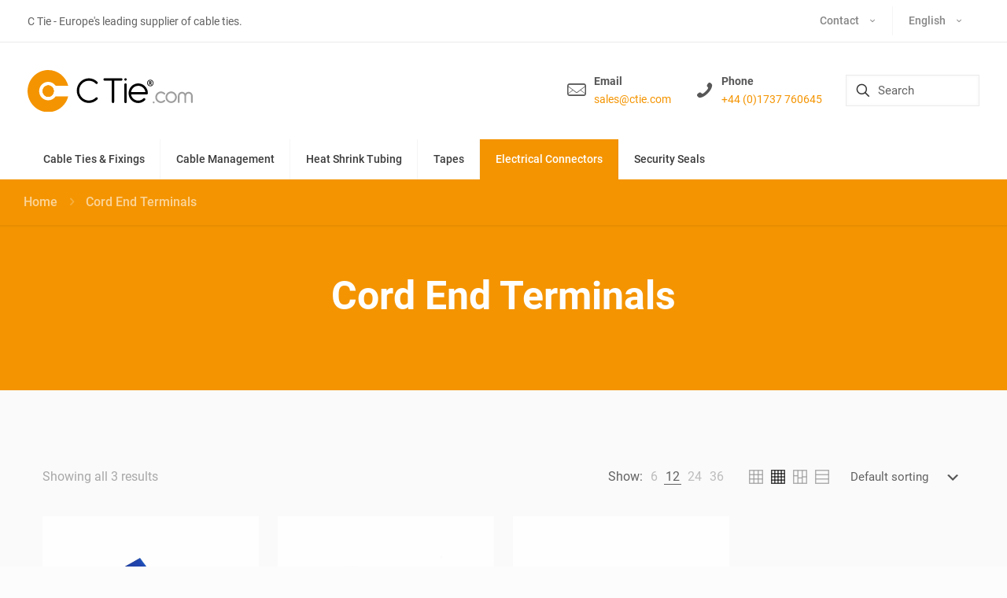

--- FILE ---
content_type: image/svg+xml
request_url: https://ctie.com/wp-content/uploads/2024/07/ecologi_logo.svg
body_size: 2856
content:
<?xml version="1.0" encoding="UTF-8"?>
<!DOCTYPE svg PUBLIC "-//W3C//DTD SVG 1.1//EN" "http://www.w3.org/Graphics/SVG/1.1/DTD/svg11.dtd">
<!-- Creator: CorelDRAW -->
<svg xmlns="http://www.w3.org/2000/svg" xml:space="preserve" width="463px" height="237px" version="1.1" style="shape-rendering:geometricPrecision; text-rendering:geometricPrecision; image-rendering:optimizeQuality; fill-rule:evenodd; clip-rule:evenodd"
viewBox="0 0 26.54 13.55"
 xmlns:xlink="http://www.w3.org/1999/xlink"
 xmlns:xodm="http://www.corel.com/coreldraw/odm/2003">
 <defs>
  <style type="text/css">
   <![CDATA[
    .fil0 {fill:white;fill-rule:nonzero}
   ]]>
  </style>
 </defs>
 <g id="Layer_x0020_1">
  <metadata id="CorelCorpID_0Corel-Layer"/>
  <g id="_2267887388128">
   <g id="Layer_2_1_">
    <path class="fil0" d="M9.93 7.54c0.04,-0.18 0.09,-0.35 0.16,-0.53 0.06,-0.17 0.15,-0.34 0.25,-0.5 0.1,-0.15 0.22,-0.29 0.35,-0.42 0.14,-0.13 0.3,-0.23 0.47,-0.3 0.07,-0.01 0.15,-0.02 0.23,-0.04 0.09,0 0.17,-0.02 0.25,-0.04 0.07,-0.02 0.14,-0.04 0.21,-0.08 0.06,-0.04 0.1,-0.1 0.13,-0.16 0.01,-0.04 0.02,-0.08 0.02,-0.12 0,-0.04 -0.01,-0.07 -0.03,-0.11 -0.02,-0.03 -0.05,-0.07 -0.06,-0.11 -0.02,-0.06 -0.06,-0.1 -0.11,-0.12 -0.06,-0.04 -0.13,-0.06 -0.2,-0.08 -0.09,-0.02 -0.17,-0.03 -0.26,-0.04 -0.1,-0.01 -0.18,-0.01 -0.27,-0.01 -0.07,0 -0.14,0 -0.2,0.01 -0.05,0 -0.09,0.01 -0.14,0.02 -0.24,0.06 -0.47,0.17 -0.7,0.36 -0.23,0.18 -0.43,0.39 -0.6,0.63 -0.17,0.24 -0.31,0.49 -0.41,0.76 -0.1,0.26 -0.15,0.5 -0.15,0.71 -0.01,0.04 -0.01,0.07 -0.01,0.1 0,0.04 0,0.07 0,0.11 0,0 0,0.01 0,0.02 -0.23,0.2 -0.47,0.38 -0.73,0.54 -0.24,0.15 -0.72,0.26 -0.92,0.26l-0.07 0c-0.22,-0.02 -0.37,-0.1 -0.45,-0.25 -0.08,-0.16 -0.12,-0.34 -0.12,-0.52 0,-0.12 0.01,-0.23 0.03,-0.34 0.02,-0.11 0.04,-0.22 0.06,-0.33 0.1,-0.39 0.25,-0.72 0.45,-0.99 0.2,-0.27 0.4,-0.41 0.6,-0.41 0.01,0 0.03,0 0.04,0 0,0.01 0.01,0.01 0.03,0.01 0.07,0.01 0.13,0.02 0.2,0.01 0.16,0 0.28,-0.03 0.38,-0.1 0.09,-0.07 0.14,-0.15 0.14,-0.24 -0.01,-0.06 -0.03,-0.13 -0.08,-0.18 -0.05,-0.06 -0.13,-0.1 -0.26,-0.14 -0.1,-0.04 -0.21,-0.06 -0.32,-0.08 -0.11,-0.01 -0.22,-0.02 -0.33,-0.02 -0.34,0 -0.68,0.08 -1,0.22 -0.31,0.14 -0.59,0.34 -0.83,0.58 -0.24,0.24 -0.43,0.52 -0.57,0.83 -0.14,0.3 -0.22,0.62 -0.22,0.95 0,0.29 0.05,0.53 0.13,0.74 0.07,0.19 0.19,0.37 0.33,0.52 0.13,0.13 0.29,0.24 0.46,0.32 0.17,0.07 0.36,0.13 0.55,0.15 0.14,0.03 0.28,0.04 0.42,0.04 0.33,0.01 0.66,-0.06 0.96,-0.19 0.31,-0.13 0.6,-0.32 0.86,-0.53 0.12,-0.1 0.24,-0.21 0.35,-0.32 0.03,0.09 0.07,0.17 0.12,0.25 0.08,0.12 0.17,0.22 0.27,0.31 0.13,0.11 0.26,0.21 0.4,0.29 0.12,0.08 0.24,0.14 0.37,0.18 0.13,0.04 0.27,0.06 0.4,0.06 0.12,0 0.24,-0.02 0.35,-0.07 0.19,-0.08 0.36,-0.2 0.49,-0.35 0.14,-0.16 0.26,-0.33 0.36,-0.52 0.09,-0.19 0.16,-0.39 0.21,-0.6 0.04,-0.19 0.06,-0.39 0.06,-0.58 0,-0.04 0,-0.09 0,-0.15 -0.01,-0.06 -0.02,-0.12 -0.03,-0.18 -0.01,-0.06 -0.03,-0.12 -0.05,-0.17 -0.01,-0.04 -0.04,-0.07 -0.08,-0.09 0,0 -0.01,-0.01 -0.01,-0.02 0,-0.01 0,-0.02 0,-0.03 -0.01,-0.03 -0.03,-0.06 -0.04,-0.08 -0.02,-0.02 -0.04,-0.05 -0.07,-0.07 -0.01,-0.03 -0.03,-0.07 -0.05,-0.1 -0.03,-0.05 -0.06,-0.07 -0.09,-0.07l-0.04 -0.09c-0.02,0 -0.03,-0.01 -0.04,0 -0.03,0 -0.04,0.01 -0.04,0.03 -0.01,0.01 -0.01,0.02 -0.01,0.03 0,0 0,0.02 0,0.02 0.01,0.01 0.01,0.02 0.01,0.03 0.03,0.08 0.04,0.15 0.05,0.23 0.01,0.08 0.02,0.16 0.02,0.24 -0.03,0.26 -0.08,0.52 -0.15,0.77 -0.07,0.24 -0.16,0.49 -0.28,0.71 -0.04,0.09 -0.08,0.17 -0.14,0.24 -0.05,0.07 -0.12,0.14 -0.19,0.19 -0.06,0.05 -0.11,0.08 -0.18,0.11 -0.07,0.03 -0.15,0.04 -0.23,0.04 -0.08,0 -0.16,-0.02 -0.22,-0.08 -0.06,-0.06 -0.1,-0.13 -0.13,-0.2 -0.04,-0.09 -0.06,-0.18 -0.07,-0.27 -0.01,-0.1 -0.02,-0.19 -0.02,-0.29 0,-0.06 0,-0.12 0.01,-0.17 0,-0.05 0.01,-0.1 0.02,-0.14z"/>
    <path class="fil0" d="M16.69 7.54c0.04,-0.18 0.1,-0.35 0.16,-0.53 0.07,-0.17 0.16,-0.34 0.26,-0.5 0.1,-0.15 0.22,-0.29 0.35,-0.42 0.14,-0.13 0.29,-0.23 0.46,-0.3 0.08,-0.01 0.15,-0.02 0.24,-0.04 0.08,0 0.16,-0.02 0.24,-0.04 0.08,-0.02 0.15,-0.04 0.21,-0.08 0.07,-0.04 0.11,-0.1 0.14,-0.16 0.01,-0.04 0.01,-0.08 0.01,-0.12 0.01,-0.04 0,-0.07 -0.02,-0.11 -0.03,-0.03 -0.05,-0.07 -0.06,-0.11 -0.02,-0.06 -0.06,-0.1 -0.11,-0.12 -0.07,-0.04 -0.14,-0.06 -0.21,-0.08 -0.08,-0.02 -0.17,-0.03 -0.26,-0.04 -0.09,-0.01 -0.18,-0.01 -0.26,-0.01 -0.08,0 -0.14,0 -0.2,0.01 -0.05,0 -0.1,0.01 -0.14,0.02 -0.24,0.06 -0.47,0.17 -0.7,0.36 -0.23,0.18 -0.43,0.39 -0.6,0.63 -0.17,0.24 -0.31,0.49 -0.41,0.76 -0.11,0.26 -0.16,0.5 -0.16,0.71 0,0.04 0,0.07 0,0.1 0,0.04 0,0.07 0,0.1 -0.12,0.16 -0.24,0.32 -0.36,0.46 -0.17,0.22 -0.35,0.43 -0.54,0.63 -0.17,0.16 -0.28,0.24 -0.36,0.24 -0.01,0 -0.03,0 -0.04,-0.01 -0.05,-0.05 -0.08,-0.15 -0.1,-0.33 -0.03,-0.2 -0.04,-0.4 -0.04,-0.61 0,-0.19 0,-0.38 0.01,-0.58 0,-0.2 0.01,-0.39 0.02,-0.57 0.01,-0.18 0.01,-0.34 0.02,-0.49 0.01,-0.14 0.02,-0.25 0.02,-0.33 0.2,-0.39 0.38,-0.76 0.56,-1.1 0.19,-0.34 0.35,-0.69 0.5,-1.03 0.15,-0.36 0.28,-0.72 0.4,-1.09 0.12,-0.42 0.21,-0.84 0.28,-1.27 0.02,-0.16 0.03,-0.32 0.03,-0.48 -0.01,-0.36 -0.07,-0.62 -0.2,-0.78 -0.13,-0.15 -0.31,-0.23 -0.54,-0.23l-0.09 0c-0.04,0 -0.07,0.01 -0.11,0.01 -0.24,0.05 -0.49,0.22 -0.73,0.53 -0.25,0.3 -0.48,0.69 -0.68,1.15 -0.23,0.5 -0.41,1.02 -0.54,1.55 -0.15,0.56 -0.26,1.13 -0.32,1.7 -0.07,0.57 -0.1,1.15 -0.1,1.72 0,0.53 0.05,0.98 0.13,1.37 0.08,0.38 0.22,0.66 0.41,0.84 0.15,0.13 0.31,0.25 0.48,0.35 0.15,0.08 0.32,0.12 0.49,0.12 0.3,0 0.61,-0.14 0.94,-0.42 0.19,-0.16 0.4,-0.37 0.62,-0.64 0.02,0.04 0.04,0.07 0.06,0.1 0.07,0.12 0.16,0.22 0.27,0.31 0.12,0.11 0.25,0.21 0.39,0.29 0.12,0.08 0.24,0.14 0.37,0.18 0.14,0.04 0.27,0.06 0.41,0.06 0.12,0 0.23,-0.02 0.34,-0.07 0.19,-0.08 0.36,-0.2 0.49,-0.35 0.15,-0.16 0.27,-0.33 0.36,-0.52 0.09,-0.19 0.16,-0.39 0.21,-0.6 0.04,-0.19 0.07,-0.39 0.07,-0.58 0,-0.04 -0.01,-0.09 -0.01,-0.15 -0.01,-0.06 -0.02,-0.12 -0.03,-0.18 -0.01,-0.06 -0.02,-0.12 -0.04,-0.17 -0.02,-0.04 -0.05,-0.07 -0.09,-0.09 0,0 0,-0.01 0,-0.02 0,-0.01 0,-0.02 -0.01,-0.03 -0.01,-0.03 -0.02,-0.06 -0.04,-0.08 -0.02,-0.02 -0.04,-0.05 -0.06,-0.07 -0.02,-0.03 -0.04,-0.07 -0.06,-0.1 -0.03,-0.05 -0.06,-0.07 -0.08,-0.07l-0.05 -0.09c-0.01,0 -0.03,-0.01 -0.04,0 -0.03,0 -0.04,0.01 -0.04,0.03 -0.01,0.01 -0.01,0.02 -0.01,0.03 0,0 0,0.02 0.01,0.02 0,0.01 0,0.02 0,0.03 0.03,0.08 0.05,0.15 0.05,0.23 0.01,0.08 0.02,0.16 0.02,0.24 -0.03,0.26 -0.08,0.52 -0.15,0.77 -0.06,0.24 -0.16,0.49 -0.27,0.71 -0.04,0.09 -0.09,0.17 -0.15,0.24 -0.05,0.07 -0.12,0.14 -0.19,0.19 -0.06,0.05 -0.11,0.08 -0.18,0.11 -0.07,0.03 -0.15,0.04 -0.22,0.04 -0.09,0 -0.17,-0.02 -0.23,-0.08 -0.06,-0.06 -0.1,-0.13 -0.13,-0.2 -0.04,-0.09 -0.06,-0.18 -0.07,-0.27 -0.01,-0.1 -0.02,-0.19 -0.02,-0.29 0,-0.06 0,-0.12 0.01,-0.17 0,-0.05 0.01,-0.1 0.01,-0.14zm-2.22 -3.73c0.09,-0.4 0.2,-0.81 0.32,-1.22 0.12,-0.42 0.25,-0.82 0.39,-1.19 0.14,-0.37 0.28,-0.66 0.4,-0.85 0,-0.01 0,0.01 0,0.05 0,0.04 0.01,0.08 0.01,0.11 -0.05,0.36 -0.12,0.72 -0.21,1.08 -0.09,0.34 -0.19,0.67 -0.29,1 -0.11,0.32 -0.23,0.64 -0.35,0.96 -0.13,0.32 -0.26,0.65 -0.41,0.98 0.01,-0.22 0.06,-0.53 0.14,-0.92z"/>
    <path class="fil0" d="M26.46 7.14c-0.05,-0.07 -0.11,-0.1 -0.16,-0.1 -0.04,0.01 -0.07,0.03 -0.1,0.08 -0.01,0.02 -0.09,0.15 -0.15,0.29 -0.12,0.25 -0.32,0.51 -0.41,0.63 -0.1,0.12 -0.18,0.17 -0.24,0.18 -0.02,0 -0.04,-0.01 -0.05,-0.03 -0.03,-0.03 -0.05,-0.11 -0.06,-0.22 0,-0.2 0.01,-0.4 0.03,-0.59 0.03,-0.25 0.06,-0.49 0.1,-0.74 0.04,-0.26 0.07,-0.49 0.11,-0.69 0.03,-0.14 0.05,-0.29 0.06,-0.43 0.02,-0.06 0.03,-0.12 0.02,-0.18 0,-0.13 -0.06,-0.24 -0.16,-0.34 -0.1,-0.1 -0.22,-0.15 -0.35,-0.14 -0.03,0 -0.06,0 -0.1,-0.01 -0.03,0 -0.06,0 -0.09,0 -0.05,0 -0.09,0.02 -0.13,0.05 -0.08,0.07 -0.16,0.2 -0.23,0.4 -0.08,0.22 -0.14,0.44 -0.19,0.67 -0.01,0.07 -0.02,0.13 -0.04,0.2 -0.06,0.01 -0.12,0.04 -0.18,0.08 -0.31,0.17 -0.72,0.48 -1.05,0.75 -0.01,-0.25 -0.06,-1.47 -0.06,-1.52 0,-0.04 0.01,-0.08 0.01,-0.12 0.01,-0.04 0.01,-0.08 0.01,-0.13 0,-0.08 -0.03,-0.15 -0.08,-0.21 -0.05,-0.05 -0.11,-0.1 -0.18,-0.12 -0.07,-0.02 -0.15,-0.04 -0.23,-0.05 -0.08,0 -0.16,-0.01 -0.24,-0.01 -0.38,0 -0.74,0.08 -1.09,0.24 -0.35,0.16 -0.68,0.36 -0.97,0.6 -0.28,0.23 -0.52,0.49 -0.71,0.79 -0.18,0.29 -0.27,0.57 -0.27,0.83 0,0.14 0.34,1.67 2.25,0.23 0.71,-0.52 0.64,-0.81 0.74,-0.85 0,0.12 0.01,0.14 0.01,0.25l0 0.68c-0.17,0.17 -1.17,1.19 -2.09,2.4 -0.42,0.61 -0.8,1.47 -0.91,2.04 -0.11,0.55 -0.32,1.75 0.96,1.45 0.68,-0.16 1.78,-1.51 2.08,-2.32 0.32,-0.88 0.75,-1.88 0.79,-3.08l0 -0.19 1.03 -1.04c0,0 0.05,-0.08 0.11,-0.19 -0.01,0.02 -0.01,0.04 -0.01,0.05 -0.03,0.23 -0.03,0.45 -0.03,0.68 0.02,0.25 0.06,0.46 0.12,0.62 0.05,0.14 0.12,0.26 0.21,0.38 0.07,0.08 0.15,0.15 0.24,0.2 0.08,0.04 0.15,0.07 0.2,0.1 0.05,0.02 0.1,0.03 0.16,0.04 0.05,0.01 0.1,0.01 0.14,0.01 0.19,-0.01 0.37,-0.09 0.54,-0.24 0.19,-0.16 0.35,-0.34 0.49,-0.55 0.09,-0.13 0.15,-0.27 0.19,-0.42 0.03,-0.05 0.04,-0.11 0.04,-0.17 0,-0.08 -0.03,-0.17 -0.08,-0.24zm-5 -0.44c-0.5,0.52 -1.11,0.71 -1.24,0.59 -0.14,-0.13 0.28,-0.76 0.75,-1.15 0.69,-0.58 1.01,-0.67 1.12,-0.71 0.15,0.01 -0.07,0.68 -0.63,1.27l0 0zm0.46 3.15c-0.14,0.37 -0.31,0.74 -0.5,1.1 -0.18,0.35 -0.39,0.7 -0.63,1.02 -0.23,0.31 -0.44,0.54 -0.65,0.67 0.01,-0.3 0.09,-0.62 0.24,-0.96 0.15,-0.35 0.33,-0.68 0.54,-1.01 0.21,-0.33 0.42,-0.65 0.65,-0.95 0.23,-0.3 0.42,-0.57 0.58,-0.8 -0.02,0.25 -0.1,0.56 -0.23,0.93z"/>
    <path class="fil0" d="M24.94 4.11c0.05,0.1 0.12,0.18 0.2,0.25 0.07,0.08 0.15,0.12 0.24,0.11 0.13,0 0.26,-0.08 0.36,-0.21 0.11,-0.14 0.16,-0.3 0.15,-0.47l0 -0.1c-0.02,-0.23 -0.06,-0.4 -0.12,-0.49 -0.06,-0.08 -0.16,-0.13 -0.26,-0.12 -0.07,0.01 -0.14,0.02 -0.2,0.05 -0.1,0.03 -0.18,0.08 -0.26,0.14 -0.09,0.06 -0.16,0.13 -0.22,0.21 -0.06,0.08 -0.09,0.17 -0.08,0.27 0.05,0.12 0.11,0.25 0.19,0.36z"/>
    <path class="fil0" d="M4.89 1.46c0.29,0 0.46,-0.45 0.38,-0.51 -0.09,-0.05 -3.31,-0.32 -4.17,-0.16 -0.86,0.16 -0.27,0.59 -0.27,0.59 0,0 -0.48,3.84 -0.64,4.89 -0.13,0.87 -0.32,2.52 -0.05,2.9 0.26,0.38 2.05,0.2 2.68,0.05 1.53,-0.35 1.91,-0.48 1.99,-0.56 0.08,-0.08 0.02,-0.34 -0.22,-0.3 -0.26,0.06 -0.8,0.06 -2.09,0.09 -0.16,0 -0.83,0 -0.83,-0.17 0,-0.16 0.37,-2.95 0.37,-2.95 0,-0.08 1.91,0.03 2.1,0 0.19,-0.03 0.43,-0.51 0.29,-0.59 -0.13,-0.08 -2.28,-0.11 -2.28,-0.11l0.46 -3.06c0,0 1.98,-0.11 2.28,-0.11z"/>
   </g>
  </g>
 </g>
</svg>


--- FILE ---
content_type: image/svg+xml
request_url: https://ctie.com/wp-content/uploads/2024/09/ctie_logo_220px.svg
body_size: 1941
content:
<?xml version="1.0" encoding="UTF-8"?>
<svg xmlns="http://www.w3.org/2000/svg" xmlns:xlink="http://www.w3.org/1999/xlink" xmlns:xodm="http://www.corel.com/coreldraw/odm/2003" xml:space="preserve" width="220px" height="55px" version="1.1" style="shape-rendering:geometricPrecision; text-rendering:geometricPrecision; image-rendering:optimizeQuality; fill-rule:evenodd; clip-rule:evenodd" viewBox="0 0 125.02 31.27">
 <defs>
  <style type="text/css">
   
    .fil3 {fill:#9D9D9D}
    .fil1 {fill:black;fill-rule:nonzero}
    .fil2 {fill:#9D9D9D;fill-rule:nonzero}
    .fil0 {fill:#F49400;fill-rule:nonzero}
   
  </style>
 </defs>
 <g id="Layer_x0020_1">
  <metadata id="CorelCorpID_0Corel-Layer"></metadata>
  <g id="_1979331718080">
   <g id="_2274439093200">
    <circle class="fil0" cx="15.64" cy="15.64" r="4.24"></circle>
    <circle class="fil0" cx="15.64" cy="15.64" r="4.24"></circle>
    <circle class="fil0" transform="matrix(0.450837 -0.186743 0.186743 0.450836 15.636 15.6372)" r="8.69"></circle>
    <path class="fil0" d="M30.77 19.58c-1.75,6.73 -7.86,11.69 -15.13,11.69 -8.64,0 -15.64,-7 -15.64,-15.63 0,-8.64 7,-15.64 15.64,-15.64 7.27,0 13.38,4.97 15.13,11.69l-9.51 0c-1.25,-1.77 -3.3,-2.92 -5.63,-2.92 -3.79,0 -6.87,3.07 -6.87,6.87 0,3.79 3.08,6.86 6.87,6.86 2.33,0 4.38,-1.15 5.62,-2.92 3.18,0 6.35,0 9.52,0z"></path>
    <path class="fil1" d="M51.61 10.1c0.36,0.35 0.93,0.35 1.28,0 0.35,-0.36 0.35,-0.93 0,-1.28 -3.57,-3.57 -9.39,-3.57 -12.96,0 -3.57,3.57 -3.57,9.39 0,12.96 1.79,1.78 4.13,2.68 6.48,2.68 2.35,0 4.69,-0.9 6.48,-2.68 0.35,-0.35 0.35,-0.92 0,-1.28 -0.35,-0.35 -0.92,-0.35 -1.27,0 -2.87,2.87 -7.54,2.87 -10.41,0 -2.87,-2.86 -2.87,-7.53 0,-10.4 2.87,-2.87 7.54,-2.87 10.41,0l-0.01 0 0 0z"></path>
    <path class="fil1" d="M78.61 12.06c-2.84,2.84 -2.84,7.47 0,10.32 1.42,1.42 3.29,2.13 5.16,2.13 1.87,0 3.74,-0.71 5.16,-2.13 0.35,-0.35 0.35,-0.93 0,-1.28 -0.35,-0.35 -0.92,-0.35 -1.27,0 -2.14,2.15 -5.63,2.15 -7.77,0 -0.84,-0.83 -1.35,-1.87 -1.53,-2.96l11.81 0c0.49,0 0.9,-0.4 0.9,-0.89 0.01,-1.96 -0.75,-3.81 -2.14,-5.19 -2.84,-2.85 -7.47,-2.85 -10.32,0l0 0 0 0zm-0.26 4.28c0.18,-1.1 0.69,-2.16 1.54,-3.01 2.14,-2.14 5.63,-2.14 7.77,0 0.83,0.83 1.36,1.88 1.54,3.01l-10.85 0z"></path>
    <path class="fil1" d="M74.15 9.85c-0.49,0 -0.9,0.41 -0.9,0.91l0 12.89c0,0.5 0.41,0.9 0.9,0.9 0.5,0 0.91,-0.4 0.91,-0.9l0 -12.89c0,-0.5 -0.41,-0.91 -0.91,-0.91z"></path>
    <path class="fil1" d="M74.99 6.64c-0.03,-0.05 -0.05,-0.11 -0.09,-0.16 -0.03,-0.04 -0.06,-0.09 -0.11,-0.13 -0.21,-0.21 -0.52,-0.3 -0.81,-0.25 -0.06,0.02 -0.12,0.03 -0.17,0.05 -0.06,0.03 -0.11,0.05 -0.16,0.09 -0.05,0.03 -0.09,0.07 -0.13,0.11 -0.04,0.04 -0.08,0.09 -0.12,0.13 -0.03,0.05 -0.06,0.11 -0.08,0.16 -0.02,0.05 -0.04,0.11 -0.05,0.17 -0.01,0.06 -0.02,0.12 -0.02,0.18 0,0.06 0.01,0.11 0.02,0.17 0.01,0.06 0.03,0.12 0.05,0.17 0.02,0.05 0.05,0.11 0.08,0.16 0.04,0.05 0.08,0.09 0.12,0.13 0.04,0.04 0.08,0.08 0.13,0.12 0.05,0.03 0.1,0.05 0.16,0.08 0.05,0.02 0.11,0.04 0.17,0.05 0.06,0.01 0.12,0.02 0.17,0.02 0.24,0 0.47,-0.1 0.64,-0.27 0.04,-0.04 0.08,-0.08 0.11,-0.13 0.04,-0.05 0.06,-0.11 0.09,-0.16 0.02,-0.05 0.04,-0.11 0.05,-0.17 0.01,-0.06 0.02,-0.11 0.02,-0.17 0,-0.06 -0.01,-0.12 -0.02,-0.18 -0.01,-0.06 -0.03,-0.12 -0.05,-0.17l0 0z"></path>
    <path class="fil1" d="M70.95 6.08l-12.57 0c-0.5,0 -0.91,0.41 -0.91,0.91 0,0.49 0.41,0.9 0.91,0.9l5.38 0 0 15.76c0,0.5 0.41,0.91 0.9,0.91 0.5,0 0.91,-0.41 0.91,-0.91l0 -15.76 5.38 0c0.5,0 0.9,-0.41 0.9,-0.91 0,-0.5 -0.4,-0.9 -0.9,-0.9l0 0 0 0z"></path>
    <path class="fil1" d="M93.41 9.72l0 -0.01c0.23,-0.08 0.48,-0.31 0.48,-0.64 0,-0.24 -0.09,-0.42 -0.25,-0.54 -0.19,-0.14 -0.48,-0.2 -0.88,-0.2 -0.33,0 -0.62,0.02 -0.82,0.05l0 2.55 0.61 0 0 -1.01 0.19 0c0.25,0 0.36,0.09 0.44,0.41 0.08,0.32 0.14,0.53 0.19,0.6l0.63 0c-0.06,-0.1 -0.14,-0.43 -0.23,-0.73 -0.06,-0.23 -0.17,-0.41 -0.36,-0.48l0 0 0 0zm-0.62 -0.23l-0.24 0 0 -0.71c0.04,-0.01 0.13,-0.02 0.28,-0.02 0.28,0.01 0.45,0.13 0.45,0.37 0,0.23 -0.18,0.37 -0.49,0.37l0 -0.01z"></path>
    <path class="fil1" d="M92.93 7.2c-1.34,0 -2.44,1.09 -2.44,2.43 0,1.35 1.1,2.44 2.44,2.44 1.34,0 2.43,-1.09 2.43,-2.44 0,-1.34 -1.09,-2.43 -2.43,-2.43zm0 4.36c-1.07,0 -1.93,-0.86 -1.93,-1.93 0,-1.06 0.86,-1.93 1.93,-1.93 1.06,0 1.93,0.87 1.93,1.93 0,1.07 -0.87,1.93 -1.93,1.93z"></path>
    <path class="fil2" d="M96.1 23.78c-0.01,-0.04 -0.04,-0.08 -0.06,-0.12 -0.03,-0.04 -0.06,-0.08 -0.09,-0.11 -0.03,-0.03 -0.07,-0.06 -0.11,-0.09 -0.04,-0.02 -0.08,-0.04 -0.12,-0.06 -0.04,-0.02 -0.08,-0.03 -0.13,-0.04 -0.09,-0.02 -0.18,-0.02 -0.27,0 -0.05,0.01 -0.09,0.02 -0.14,0.04 -0.04,0.01 -0.08,0.04 -0.12,0.06 -0.04,0.03 -0.07,0.06 -0.1,0.09 -0.03,0.03 -0.06,0.07 -0.09,0.11 -0.02,0.04 -0.05,0.08 -0.07,0.12 -0.01,0.04 -0.03,0.09 -0.03,0.13 -0.01,0.04 -0.02,0.09 -0.02,0.14 0,0.18 0.08,0.36 0.21,0.49 0.03,0.04 0.07,0.06 0.1,0.09 0.04,0.03 0.08,0.05 0.12,0.07 0.05,0.01 0.09,0.03 0.14,0.04 0.04,0 0.09,0.01 0.13,0.01 0.05,0 0.09,-0.01 0.14,-0.01 0.04,-0.01 0.09,-0.03 0.13,-0.04 0.04,-0.02 0.08,-0.04 0.12,-0.07 0.04,-0.03 0.08,-0.05 0.11,-0.09 0.13,-0.13 0.2,-0.31 0.2,-0.49 0,-0.05 0,-0.1 -0.01,-0.14 -0.01,-0.04 -0.02,-0.09 -0.04,-0.13l0 0 0 0z"></path>
    <path class="fil3" d="M103.15 18.06c-1.19,-1.19 -3.12,-1.19 -4.3,0 -1.19,1.18 -1.19,3.11 0,4.3 1.18,1.18 3.11,1.18 4.3,0 0.24,-0.24 0.63,-0.24 0.88,0 0.24,0.24 0.24,0.63 0,0.88 -0.81,0.8 -1.89,1.25 -3.03,1.25 -1.14,0 -2.23,-0.45 -3.03,-1.25 -1.67,-1.67 -1.67,-4.39 0,-6.06 1.67,-1.67 4.39,-1.67 6.06,0 0.24,0.24 0.24,0.63 0,0.88 -0.25,0.24 -0.64,0.24 -0.88,0zm2.54 -0.88c1.67,-1.67 4.39,-1.67 6.06,0 1.67,1.67 1.67,4.39 0,6.06 -0.81,0.8 -1.89,1.25 -3.03,1.25 -1.14,0 -2.23,-0.45 -3.03,-1.25 -1.67,-1.67 -1.67,-4.39 0,-6.06zm5.18 5.18c1.18,-1.19 1.18,-3.12 0,-4.3 -0.57,-0.58 -1.34,-0.89 -2.15,-0.89 -0.81,0 -1.58,0.31 -2.15,0.89 -1.19,1.18 -1.19,3.11 0,4.3 1.18,1.18 3.11,1.18 4.3,0zm8.54 -4.93c0.59,-0.78 1.51,-1.25 2.5,-1.25 1.71,0 3.11,1.4 3.11,3.12l0 4.57c0,0.35 -0.28,0.63 -0.62,0.63 -0.34,0 -0.62,-0.28 -0.62,-0.63l0 -4.57c0,-1.04 -0.84,-1.88 -1.87,-1.88 -1.04,0 -1.88,0.84 -1.88,1.88l0 4.57c0,0.35 -0.28,0.63 -0.62,0.63 -0.34,0 -0.62,-0.28 -0.62,-0.63l0 -4.57c0,-1.04 -0.84,-1.88 -1.87,-1.88 -1.04,0 -1.88,0.84 -1.88,1.88l0 4.57c0,0.35 -0.28,0.63 -0.62,0.63 -0.34,0 -0.62,-0.28 -0.62,-0.63l0 -4.57c0,-1.72 1.4,-3.12 3.12,-3.12 0.98,0 1.9,0.47 2.49,1.25l0 0z"></path>
   </g>
  </g>
 </g>
</svg>


--- FILE ---
content_type: image/svg+xml
request_url: https://ctie.com/wp-content/uploads/2023/12/ctie_logo_svg_white_footer.svg
body_size: 1632
content:
<?xml version="1.0" encoding="UTF-8"?>
<!DOCTYPE svg PUBLIC "-//W3C//DTD SVG 1.1//EN" "http://www.w3.org/Graphics/SVG/1.1/DTD/svg11.dtd">
<!-- Creator: CorelDRAW -->
<svg xmlns="http://www.w3.org/2000/svg" xml:space="preserve" width="708px" height="232px" version="1.1" style="shape-rendering:geometricPrecision; text-rendering:geometricPrecision; image-rendering:optimizeQuality; fill-rule:evenodd; clip-rule:evenodd"
viewBox="0 0 846.62 277.66"
 xmlns:xlink="http://www.w3.org/1999/xlink"
 xmlns:xodm="http://www.corel.com/coreldraw/odm/2003">
 <defs>
  <style type="text/css">
   <![CDATA[
    .fil0 {fill:white;fill-rule:nonzero}
   ]]>
  </style>
 </defs>
 <g id="Layer_x0020_1">
  <metadata id="CorelCorpID_0Corel-Layer"/>
  <circle class="fil0" cx="138.81" cy="138.83" r="37.65"/>
  <circle class="fil0" cx="138.81" cy="138.83" r="37.65"/>
  <circle class="fil0" transform="matrix(0.450838 -0.186743 0.186743 0.450837 138.817 138.828)" r="77.15"/>
  <path class="fil0" d="M273.17 173.87c-15.5,59.7 -69.79,103.79 -134.34,103.79 -76.66,0 -138.83,-62.15 -138.83,-138.83 0,-76.68 62.15,-138.83 138.81,-138.83 64.57,0 118.85,44.08 134.34,103.79l-84.44 0c-11.03,-15.7 -29.26,-25.96 -49.92,-25.96 -33.67,0 -60.98,27.31 -60.98,60.98 0,33.67 27.31,60.98 60.98,60.98 20.63,0 38.87,-10.24 49.9,-25.92 28.16,0 56.32,0 84.48,0z"/>
  <path class="fil0" d="M458.23 89.62c3.12,3.12 8.19,3.12 11.3,0 3.12,-3.11 3.12,-8.18 0,-11.3 -31.7,-31.7 -83.31,-31.72 -115.01,0 -31.71,31.7 -31.71,83.32 0,115.02 15.86,15.86 36.68,23.79 57.51,23.79 20.84,0 41.66,-7.93 57.52,-23.79 3.12,-3.12 3.12,-8.19 0,-11.3 -3.12,-3.12 -8.18,-3.12 -11.3,0 -25.47,25.46 -66.93,25.48 -92.41,0 -25.47,-25.47 -25.47,-66.93 0,-92.42 25.47,-25.46 66.92,-25.46 92.41,0l-0.02 0z"/>
  <path class="fil0" d="M697.91 107.05c-25.26,25.25 -25.26,66.36 0,91.61 12.64,12.64 29.23,18.94 45.82,18.94 16.59,0 33.18,-6.3 45.81,-18.94 3.12,-3.12 3.12,-8.18 0,-11.3 -3.12,-3.12 -8.18,-3.12 -11.3,0 -19.02,19.01 -49.97,19.01 -68.99,0 -7.42,-7.42 -11.94,-16.65 -13.58,-26.29l104.85 0c4.41,0 7.98,-3.56 8,-7.97 0.07,-17.39 -6.67,-33.74 -18.98,-46.05 -25.25,-25.25 -66.36,-25.25 -91.61,0l-0.02 0zm-2.33 38.03c1.57,-9.79 6.13,-19.18 13.65,-26.71 19.02,-19.01 49.98,-19.01 68.99,0 7.36,7.37 12.07,16.65 13.67,26.71l-96.31 0z"/>
  <path class="fil0" d="M658.35 87.49c-4.41,0 -8,3.57 -8,8l0 114.49c0,4.42 3.57,8.01 8,8.01 4.43,0 8.01,-3.58 8.01,-8.01l0 -114.49c0,-4.41 -3.58,-8 -8.01,-8z"/>
  <path class="fil0" d="M665.74 58.96c-0.21,-0.48 -0.44,-0.95 -0.73,-1.39 -0.31,-0.42 -0.62,-0.84 -1.01,-1.2 -1.86,-1.84 -4.61,-2.7 -7.22,-2.19 -0.51,0.11 -1.02,0.26 -1.49,0.46 -0.49,0.2 -0.97,0.44 -1.39,0.73 -0.43,0.29 -0.85,0.62 -1.22,1 -0.36,0.36 -0.69,0.78 -1,1.2 -0.29,0.44 -0.53,0.91 -0.73,1.39 -0.2,0.47 -0.36,1 -0.44,1.49 -0.11,0.51 -0.16,1.04 -0.16,1.57 0,0.53 0.05,1.04 0.16,1.57 0.09,0.51 0.26,1.02 0.44,1.49 0.2,0.48 0.44,0.97 0.73,1.39 0.31,0.44 0.64,0.86 1,1.2 0.37,0.35 0.79,0.71 1.22,1 0.42,0.3 0.9,0.53 1.39,0.75 0.47,0.2 0.98,0.33 1.49,0.44 0.51,0.11 1.04,0.16 1.57,0.16 2.1,0 4.16,-0.85 5.65,-2.35 0.37,-0.36 0.7,-0.76 1.01,-1.2 0.29,-0.42 0.52,-0.91 0.73,-1.39 0.2,-0.47 0.36,-0.98 0.45,-1.49 0.11,-0.51 0.16,-1.04 0.16,-1.57 0,-0.53 -0.05,-1.04 -0.16,-1.57 -0.11,-0.49 -0.27,-1.02 -0.45,-1.49l0 0z"/>
  <path class="fil0" d="M629.91 54.02l-111.64 0c-4.42,0 -8.01,3.57 -8.01,8 0,4.43 3.58,8 8.01,8l47.82 0 0 139.98c0,4.41 3.57,8 8,8 4.43,0 8,-3.57 8,-8l0 -139.99 47.82 0c4.42,0 8.01,-3.58 8.01,-8.01 0,-4.43 -3.58,-8 -8.01,-8l0 0.02z"/>
  <path class="fil0" d="M829.3 86.31l0 -0.11c2.08,-0.72 4.27,-2.72 4.27,-5.66 0,-2.11 -0.79,-3.71 -2.22,-4.79 -1.72,-1.3 -4.23,-1.81 -7.81,-1.81 -2.9,0 -5.52,0.21 -7.27,0.48l0 22.64 5.41 0 0 -9.02 1.64 0c2.23,0.03 3.27,0.82 3.91,3.68 0.71,2.83 1.29,4.7 1.67,5.34l5.6 0c-0.47,-0.89 -1.22,-3.88 -1.97,-6.47 -0.6,-2.12 -1.53,-3.65 -3.23,-4.28l0 0zm-5.48 -2.01l-2.16 0 0 -6.33c0.41,-0.07 1.15,-0.16 2.48,-0.16 2.52,0.04 4.01,1.09 4.01,3.21 0,2.11 -1.6,3.3 -4.33,3.3l0 -0.02z"/>
  <path class="fil0" d="M825.02 63.92c-11.91,0 -21.6,9.68 -21.6,21.6 0,11.92 9.68,21.6 21.6,21.6 11.92,0 21.6,-9.68 21.6,-21.6 0,-11.92 -9.68,-21.6 -21.6,-21.6zm0 38.72c-9.44,0 -17.12,-7.67 -17.12,-17.12 0,-9.44 7.68,-17.12 17.12,-17.12 9.44,0 17.12,7.68 17.12,17.12 0,9.45 -7.68,17.12 -17.12,17.12z"/>
 </g>
</svg>
